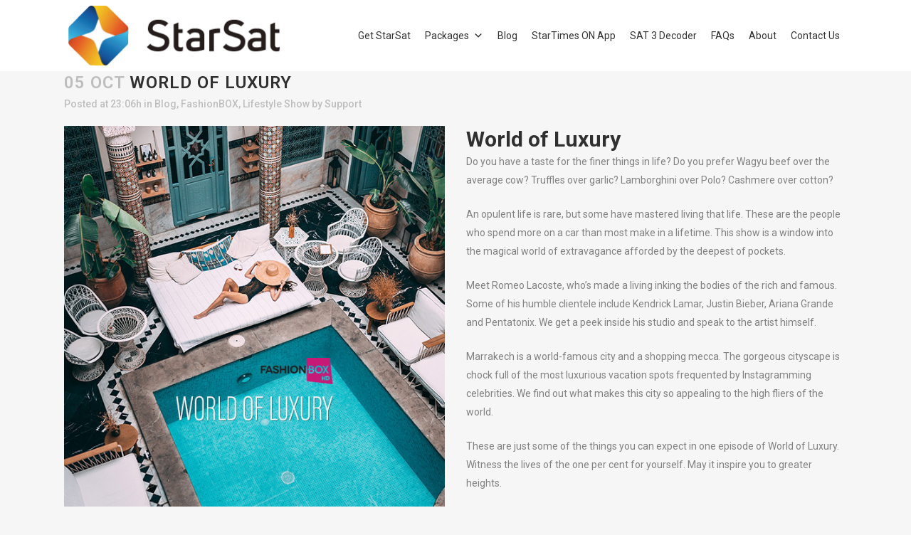

--- FILE ---
content_type: text/html; charset=UTF-8
request_url: https://starsat.co.za/world-of-luxury/
body_size: 7546
content:
<!DOCTYPE html><html
lang=en-ZA><head><style>img.lazy{min-height:1px}</style><link
rel=preload href=https://starsat.co.za/wp-content/plugins/w3-total-cache/pub/js/lazyload.min.js as=script><meta
charset="UTF-8"><title>StarSat |   World of Luxury</title><meta
name="viewport" content="width=device-width,initial-scale=1,user-scalable=no"><link
rel=profile href=http://gmpg.org/xfn/11><link
rel=pingback href=https://starsat.co.za/xmlrpc.php><link
rel="shortcut icon" type=image/x-icon href=https://starsat.co.za/wp-content/uploads/2018/11/favicon-05.png><link
rel=apple-touch-icon href=https://starsat.co.za/wp-content/uploads/2018/11/favicon-05.png><link
href='//fonts.googleapis.com/css?family=Raleway:100,200,300,400,500,600,700,800,900,300italic,400italic|Roboto:100,200,300,400,500,600,700,800,900,300italic,400italic&subset=latin,latin-ext' rel=stylesheet type=text/css><meta
name='robots' content='max-image-preview:large'><link
rel=dns-prefetch href=//s.w.org><link
rel=alternate type=application/rss+xml title="StarSat &raquo; Feed" href=https://starsat.co.za/feed/ ><link
rel=alternate type=application/rss+xml title="StarSat &raquo; Comments Feed" href=https://starsat.co.za/comments/feed/ >
 <script src="//www.googletagmanager.com/gtag/js?id=UA-138334772-1"  data-cfasync=false async></script> <script data-cfasync=false>var mi_version='8.0.1';var mi_track_user=true;var mi_no_track_reason='';var disableStrs=['ga-disable-UA-138334772-1',];function __gtagTrackerIsOptedOut(){for(var index=0;index<disableStrs.length;index++){if(document.cookie.indexOf(disableStrs[index]+'=true')>-1){return true;}}
return false;}
if(__gtagTrackerIsOptedOut()){for(var index=0;index<disableStrs.length;index++){window[disableStrs[index]]=true;}}
function __gtagTrackerOptout(){for(var index=0;index<disableStrs.length;index++){document.cookie=disableStrs[index]+'=true; expires=Thu, 31 Dec 2099 23:59:59 UTC; path=/';window[disableStrs[index]]=true;}}
if('undefined'===typeof gaOptout){function gaOptout(){__gtagTrackerOptout();}}
window.dataLayer=window.dataLayer||[];window.MonsterInsightsDualTracker={helpers:{},trackers:{},};if(mi_track_user){function __gtagDataLayer(){dataLayer.push(arguments);}
function __gtagTracker(type,name,parameters){if(type==='event'){parameters.send_to=monsterinsights_frontend.ua;__gtagDataLayer.apply(null,arguments);}else{__gtagDataLayer.apply(null,arguments);}}
__gtagTracker('js',new Date());__gtagTracker('set',{'developer_id.dZGIzZG':true,});__gtagTracker('config','UA-138334772-1',{"forceSSL":"true","link_attribution":"true"});window.gtag=__gtagTracker;(function(){var noopfn=function(){return null;};var newtracker=function(){return new Tracker();};var Tracker=function(){return null;};var p=Tracker.prototype;p.get=noopfn;p.set=noopfn;p.send=function(){var args=Array.prototype.slice.call(arguments);args.unshift('send');__gaTracker.apply(null,args);};var __gaTracker=function(){var len=arguments.length;if(len===0){return;}
var f=arguments[len-1];if(typeof f!=='object'||f===null||typeof f.hitCallback!=='function'){if('send'===arguments[0]){var hitConverted,hitObject=false,action;if('event'===arguments[1]){if('undefined'!==typeof arguments[3]){hitObject={'eventAction':arguments[3],'eventCategory':arguments[2],'eventLabel':arguments[4],'value':arguments[5]?arguments[5]:1,}}}
if('pageview'===arguments[1]){if('undefined'!==typeof arguments[2]){hitObject={'eventAction':'page_view','page_path':arguments[2],}}}
if(typeof arguments[2]==='object'){hitObject=arguments[2];}
if(typeof arguments[5]==='object'){Object.assign(hitObject,arguments[5]);}
if('undefined'!==typeof arguments[1].hitType){hitObject=arguments[1];if('pageview'===hitObject.hitType){hitObject.eventAction='page_view';}}
if(hitObject){action='timing'===arguments[1].hitType?'timing_complete':hitObject.eventAction;hitConverted=mapArgs(hitObject);__gtagTracker('event',action,hitConverted);}}
return;}
function mapArgs(args){var arg,hit={};var gaMap={'eventCategory':'event_category','eventAction':'event_action','eventLabel':'event_label','eventValue':'event_value','nonInteraction':'non_interaction','timingCategory':'event_category','timingVar':'name','timingValue':'value','timingLabel':'event_label','page':'page_path','location':'page_location','title':'page_title',};for(arg in args){if(!(!args.hasOwnProperty(arg)||!gaMap.hasOwnProperty(arg))){hit[gaMap[arg]]=args[arg];}else{hit[arg]=args[arg];}}
return hit;}
try{f.hitCallback();}catch(ex){}};__gaTracker.create=newtracker;__gaTracker.getByName=newtracker;__gaTracker.getAll=function(){return[];};__gaTracker.remove=noopfn;__gaTracker.loaded=true;window['__gaTracker']=__gaTracker;})();}else{console.log("");(function(){function __gtagTracker(){return null;}
window['__gtagTracker']=__gtagTracker;window['gtag']=__gtagTracker;})();}</script>  <script>window._wpemojiSettings={"baseUrl":"https:\/\/s.w.org\/images\/core\/emoji\/13.1.0\/72x72\/","ext":".png","svgUrl":"https:\/\/s.w.org\/images\/core\/emoji\/13.1.0\/svg\/","svgExt":".svg","source":{"concatemoji":"https:\/\/starsat.co.za\/wp-includes\/js\/wp-emoji-release.min.js?ver=5.8.7"}};!function(e,a,t){var n,r,o,i=a.createElement("canvas"),p=i.getContext&&i.getContext("2d");function s(e,t){var a=String.fromCharCode;p.clearRect(0,0,i.width,i.height),p.fillText(a.apply(this,e),0,0);e=i.toDataURL();return p.clearRect(0,0,i.width,i.height),p.fillText(a.apply(this,t),0,0),e===i.toDataURL()}function c(e){var t=a.createElement("script");t.src=e,t.defer=t.type="text/javascript",a.getElementsByTagName("head")[0].appendChild(t)}for(o=Array("flag","emoji"),t.supports={everything:!0,everythingExceptFlag:!0},r=0;r<o.length;r++)t.supports[o[r]]=function(e){if(!p||!p.fillText)return!1;switch(p.textBaseline="top",p.font="600 32px Arial",e){case"flag":return s([127987,65039,8205,9895,65039],[127987,65039,8203,9895,65039])?!1:!s([55356,56826,55356,56819],[55356,56826,8203,55356,56819])&&!s([55356,57332,56128,56423,56128,56418,56128,56421,56128,56430,56128,56423,56128,56447],[55356,57332,8203,56128,56423,8203,56128,56418,8203,56128,56421,8203,56128,56430,8203,56128,56423,8203,56128,56447]);case"emoji":return!s([10084,65039,8205,55357,56613],[10084,65039,8203,55357,56613])}return!1}(o[r]),t.supports.everything=t.supports.everything&&t.supports[o[r]],"flag"!==o[r]&&(t.supports.everythingExceptFlag=t.supports.everythingExceptFlag&&t.supports[o[r]]);t.supports.everythingExceptFlag=t.supports.everythingExceptFlag&&!t.supports.flag,t.DOMReady=!1,t.readyCallback=function(){t.DOMReady=!0},t.supports.everything||(n=function(){t.readyCallback()},a.addEventListener?(a.addEventListener("DOMContentLoaded",n,!1),e.addEventListener("load",n,!1)):(e.attachEvent("onload",n),a.attachEvent("onreadystatechange",function(){"complete"===a.readyState&&t.readyCallback()})),(n=t.source||{}).concatemoji?c(n.concatemoji):n.wpemoji&&n.twemoji&&(c(n.twemoji),c(n.wpemoji)))}(window,document,window._wpemojiSettings);</script> <style>img.wp-smiley,img.emoji{display:inline !important;border:none !important;box-shadow:none !important;height:1em !important;width:1em !important;margin:0
.07em !important;vertical-align:-0.1em !important;background:none !important;padding:0
!important}</style><link
rel=stylesheet href=https://starsat.co.za/wp-content/cache/minify/8419e.css media=all> <script id=monsterinsights-frontend-script-js-extra>var monsterinsights_frontend={"js_events_tracking":"true","download_extensions":"doc,pdf,ppt,zip,xls,docx,pptx,xlsx","inbound_paths":"[{\"path\":\"\\\/go\\\/\",\"label\":\"affiliate\"},{\"path\":\"\\\/recommend\\\/\",\"label\":\"affiliate\"}]","home_url":"https:\/\/starsat.co.za","hash_tracking":"false","ua":"UA-138334772-1","v4_id":""};</script> <script src=https://starsat.co.za/wp-content/cache/minify/ee5df.js></script> <link
rel=https://api.w.org/ href=https://starsat.co.za/wp-json/ ><link
rel=alternate type=application/json href=https://starsat.co.za/wp-json/wp/v2/posts/28132><link
rel=EditURI type=application/rsd+xml title=RSD href=https://starsat.co.za/xmlrpc.php?rsd><link
rel=wlwmanifest type=application/wlwmanifest+xml href=https://starsat.co.za/wp-includes/wlwmanifest.xml><meta
name="generator" content="WordPress 5.8.7"><link
rel=canonical href=https://starsat.co.za/world-of-luxury/ ><link
rel=shortlink href='https://starsat.co.za/?p=28132'><link
rel=alternate type=application/json+oembed href="https://starsat.co.za/wp-json/oembed/1.0/embed?url=https%3A%2F%2Fstarsat.co.za%2Fworld-of-luxury%2F"><link
rel=alternate type=text/xml+oembed href="https://starsat.co.za/wp-json/oembed/1.0/embed?url=https%3A%2F%2Fstarsat.co.za%2Fworld-of-luxury%2F&#038;format=xml"> <script>document.documentElement.className=document.documentElement.className.replace('no-js','js');</script> <style>.no-js
img.lazyload{display:none}figure.wp-block-image
img.lazyloading{min-width:150px}.lazyload,.lazyloading{opacity:0}.lazyloaded{opacity:1;transition:opacity 400ms;transition-delay:0ms}</style><meta
name="generator" content="Powered by Visual Composer - drag and drop page builder for WordPress.">
<!--[if lte IE 9]><link
rel=stylesheet type=text/css href=https://starsat.co.za/wp-content/plugins/js_composer/assets/css/vc_lte_ie9.min.css media=screen><![endif]--><link
rel=icon href=https://starsat.co.za/wp-content/uploads/2018/11/cropped-favicon-05-32x32.png sizes=32x32><link
rel=icon href=https://starsat.co.za/wp-content/uploads/2018/11/cropped-favicon-05-192x192.png sizes=192x192><link
rel=apple-touch-icon href=https://starsat.co.za/wp-content/uploads/2018/11/cropped-favicon-05-180x180.png><meta
name="msapplication-TileImage" content="https://starsat.co.za/wp-content/uploads/2018/11/cropped-favicon-05-270x270.png"><style id=wp-custom-css>span.wpcf7-list-item{display:block}</style><noscript><style>.wpb_animate_when_almost_visible{opacity:1}</style></noscript><style></style>
 <script>var google_conversion_id=834243891;var google_custom_params=window.google_tag_params;var google_remarketing_only=true;</script> <script src=//www.googleadservices.com/pagead/conversion.js></script> <noscript><div
style=display:inline;>
<img
class=lazy height=1 width=1 style=border-style:none; alt src="data:image/svg+xml,%3Csvg%20xmlns='http://www.w3.org/2000/svg'%20viewBox='0%200%201%201'%3E%3C/svg%3E" data-src="//googleads.g.doubleclick.net/pagead/viewthroughconversion/834243891/?guid=ON&amp;script=0"></div>
</noscript> <script>(function(i,s,o,g,r,a,m){i['GoogleAnalyticsObject']=r;i[r]=i[r]||function(){(i[r].q=i[r].q||[]).push(arguments)},i[r].l=1*new Date();a=s.createElement(o),m=s.getElementsByTagName(o)[0];a.async=1;a.src=g;m.parentNode.insertBefore(a,m)})(window,document,'script','https://www.google-analytics.com/analytics.js','ga');ga('create','UA-106536881-1','auto');ga('require','displayfeatures');ga('send','pageview');</script> </head><body
class="post-template-default single single-post postid-28132 single-format-standard mega-menu-top-navigation  qode-title-hidden qode-theme-ver-10.0 wpb-js-composer js-comp-ver-5.0.1 vc_responsive" itemscope itemtype=http://schema.org/WebPage><div
class=wrapper><div
class=wrapper_inner><header
class=" scroll_header_top_area  regular page_header"><div
class="header_inner clearfix"><div
class=header_top_bottom_holder><div
class="header_bottom clearfix" style ><div
class=container><div
class="container_inner clearfix"><div
class=header_inner_left><div
class=mobile_menu_button>
<span>
<i
class="qode_icon_font_awesome fa fa-bars " ></i>  </span></div><div
class=logo_wrapper><div
class=q_logo>
<a
itemprop=url href=https://starsat.co.za/ >
<img
itemprop=image   alt=Logo data-src=https://starsat.co.za/wp-content/uploads/2021/01/StarSat-Website-Logo-1.png class="normal lazyload" src="[data-uri]"><noscript><img
itemprop=image class="normal lazy" src="data:image/svg+xml,%3Csvg%20xmlns='http://www.w3.org/2000/svg'%20viewBox='0%200%201%201'%3E%3C/svg%3E" data-src=https://starsat.co.za/wp-content/uploads/2021/01/StarSat-Website-Logo-1.png alt=Logo></noscript>
<img
itemprop=image   alt=Logo data-src=https://starsat.co.za/wp-content/uploads/2021/01/StarSat-Website-Logo-1.png class="light lazyload" src="[data-uri]"><noscript><img
itemprop=image class="light lazy" src="data:image/svg+xml,%3Csvg%20xmlns='http://www.w3.org/2000/svg'%20viewBox='0%200%201%201'%3E%3C/svg%3E" data-src=https://starsat.co.za/wp-content/uploads/2021/01/StarSat-Website-Logo-1.png alt=Logo></noscript>
<img
itemprop=image   alt=Logo data-src=https://starsat.co.za/wp-content/uploads/2021/01/StarSat-Website-Logo-light-1.png class="dark lazyload" src="[data-uri]"><noscript><img
itemprop=image class="dark lazy" src="data:image/svg+xml,%3Csvg%20xmlns='http://www.w3.org/2000/svg'%20viewBox='0%200%201%201'%3E%3C/svg%3E" data-src=https://starsat.co.za/wp-content/uploads/2021/01/StarSat-Website-Logo-light-1.png alt=Logo></noscript>
<img
itemprop=image   alt=Logo data-src=https://starsat.co.za/wp-content/uploads/2021/01/StarSat-Website-Logo-1.png class="sticky lazyload" src="[data-uri]"><noscript><img
itemprop=image class="sticky lazy" src="data:image/svg+xml,%3Csvg%20xmlns='http://www.w3.org/2000/svg'%20viewBox='0%200%201%201'%3E%3C/svg%3E" data-src=https://starsat.co.za/wp-content/uploads/2021/01/StarSat-Website-Logo-1.png alt=Logo></noscript>
<img
itemprop=image   alt=Logo data-src=https://starsat.co.za/wp-content/uploads/2021/01/StarSat-Website-Logo-1.png class="mobile lazyload" src="[data-uri]"><noscript><img
itemprop=image class="mobile lazy" src="data:image/svg+xml,%3Csvg%20xmlns='http://www.w3.org/2000/svg'%20viewBox='0%200%201%201'%3E%3C/svg%3E" data-src=https://starsat.co.za/wp-content/uploads/2021/01/StarSat-Website-Logo-1.png alt=Logo></noscript>
</a></div></div></div><div
class=header_inner_right><div
class="side_menu_button_wrapper right"><div
class=side_menu_button></div></div></div><nav
class="main_menu drop_down right"><div
id=mega-menu-wrap-top-navigation class=mega-menu-wrap><div
class=mega-menu-toggle><div
class=mega-toggle-blocks-left></div><div
class=mega-toggle-blocks-center></div><div
class=mega-toggle-blocks-right><div
class='mega-toggle-block mega-menu-toggle-block mega-toggle-block-1' id=mega-toggle-block-1 tabindex=0><span
class=mega-toggle-label role=button aria-expanded=false><span
class=mega-toggle-label-closed></span><span
class=mega-toggle-label-open></span></span></div></div></div><ul
id=mega-menu-top-navigation class="mega-menu max-mega-menu mega-menu-horizontal mega-no-js" data-event=hover_intent data-effect=fade_up data-effect-speed=200 data-effect-mobile=disabled data-effect-speed-mobile=0 data-mobile-force-width=false data-second-click=go data-document-click=collapse data-vertical-behaviour=accordion data-breakpoint=600 data-unbind=true data-mobile-state=collapse_all data-hover-intent-timeout=300 data-hover-intent-interval=100><li
class='mega-menu-item mega-menu-item-type-post_type mega-menu-item-object-page mega-align-bottom-left mega-menu-flyout mega-menu-item-16269' id=mega-menu-item-16269><a
class=mega-menu-link href=https://starsat.co.za/get-starsat/ tabindex=0>Get StarSat</a></li><li
class='mega-menu-item mega-menu-item-type-post_type mega-menu-item-object-page mega-menu-item-has-children mega-align-bottom-left mega-menu-flyout mega-menu-item-17176' id=mega-menu-item-17176><a
class=mega-menu-link href=https://starsat.co.za/packages/ aria-haspopup=true aria-expanded=false tabindex=0>Packages<span
class=mega-indicator></span></a><ul
class=mega-sub-menu>
<li
class='mega-menu-item mega-menu-item-type-post_type mega-menu-item-object-page mega-menu-item-18478' id=mega-menu-item-18478><a
class=mega-menu-link href=https://starsat.co.za/packages/special-package/ >Special Package</a></li><li
class='mega-menu-item mega-menu-item-type-post_type mega-menu-item-object-page mega-menu-item-18479' id=mega-menu-item-18479><a
class=mega-menu-link href=https://starsat.co.za/packages/super-package/ >Super Package</a></li><li
class='mega-menu-item mega-menu-item-type-post_type mega-menu-item-object-page mega-menu-item-21568' id=mega-menu-item-21568><a
class=mega-menu-link href=https://starsat.co.za/packages/max-package/ >Max Package</a></li><li
class='mega-menu-item mega-menu-item-type-post_type mega-menu-item-object-page mega-menu-item-18476' id=mega-menu-item-18476><a
class=mega-menu-link href=https://starsat.co.za/packages/indian-package/ >Indian Package</a></li></ul>
</li><li
class='mega-menu-item mega-menu-item-type-post_type mega-menu-item-object-page mega-align-bottom-left mega-menu-flyout mega-menu-item-27844' id=mega-menu-item-27844><a
class=mega-menu-link href=https://starsat.co.za/blog/ tabindex=0>Blog</a></li><li
class='mega-menu-item mega-menu-item-type-post_type mega-menu-item-object-page mega-align-bottom-left mega-menu-flyout mega-menu-item-27504' id=mega-menu-item-27504><a
class=mega-menu-link href=https://starsat.co.za/startimes-on-app/ tabindex=0>StarTimes ON App</a></li><li
class='mega-menu-item mega-menu-item-type-post_type mega-menu-item-object-page mega-align-bottom-left mega-menu-flyout mega-menu-item-31042' id=mega-menu-item-31042><a
class=mega-menu-link href=https://starsat.co.za/devices/sat-3-decoder/ tabindex=0>SAT 3 Decoder</a></li><li
class='mega-menu-item mega-menu-item-type-post_type mega-menu-item-object-page mega-align-bottom-left mega-menu-flyout mega-menu-item-27725' id=mega-menu-item-27725><a
class=mega-menu-link href=https://starsat.co.za/faqs/ tabindex=0>FAQs</a></li><li
class='mega-menu-item mega-menu-item-type-post_type mega-menu-item-object-page mega-align-bottom-left mega-menu-flyout mega-menu-item-18079' id=mega-menu-item-18079><a
class=mega-menu-link href=https://starsat.co.za/about/ tabindex=0>About</a></li><li
class='mega-menu-item mega-menu-item-type-post_type mega-menu-item-object-page mega-align-bottom-left mega-menu-flyout mega-menu-item-27668' id=mega-menu-item-27668><a
class=mega-menu-link href=https://starsat.co.za/contact-us/ tabindex=0>Contact Us</a></li></ul></div></nav><nav
class=mobile_menu><div
id=mega-menu-wrap-top-navigation class=mega-menu-wrap><div
class=mega-menu-toggle><div
class=mega-toggle-blocks-left></div><div
class=mega-toggle-blocks-center></div><div
class=mega-toggle-blocks-right><div
class='mega-toggle-block mega-menu-toggle-block mega-toggle-block-1' id=mega-toggle-block-1 tabindex=0><span
class=mega-toggle-label role=button aria-expanded=false><span
class=mega-toggle-label-closed></span><span
class=mega-toggle-label-open></span></span></div></div></div><ul
id=mega-menu-top-navigation class="mega-menu max-mega-menu mega-menu-horizontal mega-no-js" data-event=hover_intent data-effect=fade_up data-effect-speed=200 data-effect-mobile=disabled data-effect-speed-mobile=0 data-mobile-force-width=false data-second-click=go data-document-click=collapse data-vertical-behaviour=accordion data-breakpoint=600 data-unbind=true data-mobile-state=collapse_all data-hover-intent-timeout=300 data-hover-intent-interval=100><li
class='mega-menu-item mega-menu-item-type-post_type mega-menu-item-object-page mega-align-bottom-left mega-menu-flyout mega-menu-item-16269' id=mega-menu-item-16269><a
class=mega-menu-link href=https://starsat.co.za/get-starsat/ tabindex=0>Get StarSat</a></li><li
class='mega-menu-item mega-menu-item-type-post_type mega-menu-item-object-page mega-menu-item-has-children mega-align-bottom-left mega-menu-flyout mega-menu-item-17176' id=mega-menu-item-17176><a
class=mega-menu-link href=https://starsat.co.za/packages/ aria-haspopup=true aria-expanded=false tabindex=0>Packages<span
class=mega-indicator></span></a><ul
class=mega-sub-menu>
<li
class='mega-menu-item mega-menu-item-type-post_type mega-menu-item-object-page mega-menu-item-18478' id=mega-menu-item-18478><a
class=mega-menu-link href=https://starsat.co.za/packages/special-package/ >Special Package</a></li><li
class='mega-menu-item mega-menu-item-type-post_type mega-menu-item-object-page mega-menu-item-18479' id=mega-menu-item-18479><a
class=mega-menu-link href=https://starsat.co.za/packages/super-package/ >Super Package</a></li><li
class='mega-menu-item mega-menu-item-type-post_type mega-menu-item-object-page mega-menu-item-21568' id=mega-menu-item-21568><a
class=mega-menu-link href=https://starsat.co.za/packages/max-package/ >Max Package</a></li><li
class='mega-menu-item mega-menu-item-type-post_type mega-menu-item-object-page mega-menu-item-18476' id=mega-menu-item-18476><a
class=mega-menu-link href=https://starsat.co.za/packages/indian-package/ >Indian Package</a></li></ul>
</li><li
class='mega-menu-item mega-menu-item-type-post_type mega-menu-item-object-page mega-align-bottom-left mega-menu-flyout mega-menu-item-27844' id=mega-menu-item-27844><a
class=mega-menu-link href=https://starsat.co.za/blog/ tabindex=0>Blog</a></li><li
class='mega-menu-item mega-menu-item-type-post_type mega-menu-item-object-page mega-align-bottom-left mega-menu-flyout mega-menu-item-27504' id=mega-menu-item-27504><a
class=mega-menu-link href=https://starsat.co.za/startimes-on-app/ tabindex=0>StarTimes ON App</a></li><li
class='mega-menu-item mega-menu-item-type-post_type mega-menu-item-object-page mega-align-bottom-left mega-menu-flyout mega-menu-item-31042' id=mega-menu-item-31042><a
class=mega-menu-link href=https://starsat.co.za/devices/sat-3-decoder/ tabindex=0>SAT 3 Decoder</a></li><li
class='mega-menu-item mega-menu-item-type-post_type mega-menu-item-object-page mega-align-bottom-left mega-menu-flyout mega-menu-item-27725' id=mega-menu-item-27725><a
class=mega-menu-link href=https://starsat.co.za/faqs/ tabindex=0>FAQs</a></li><li
class='mega-menu-item mega-menu-item-type-post_type mega-menu-item-object-page mega-align-bottom-left mega-menu-flyout mega-menu-item-18079' id=mega-menu-item-18079><a
class=mega-menu-link href=https://starsat.co.za/about/ tabindex=0>About</a></li><li
class='mega-menu-item mega-menu-item-type-post_type mega-menu-item-object-page mega-align-bottom-left mega-menu-flyout mega-menu-item-27668' id=mega-menu-item-27668><a
class=mega-menu-link href=https://starsat.co.za/contact-us/ tabindex=0>Contact Us</a></li></ul></div></nav></div></div></div></div></div></header><div
class="content content_top_margin_none"><div
class="content_inner  "><div
class=container><div
class="container_inner default_template_holder" ><div
class="blog_single blog_holder"><article
id=post-28132 class="post-28132 post type-post status-publish format-standard has-post-thumbnail hentry category-blog category-fashionbox category-lifestyle-show"><div
class=post_content_holder><div
class=post_text><div
class=post_text_inner><h2 itemprop="name" class="entry_title"><span
itemprop=dateCreated class="date entry_date updated">05 Oct<meta
itemprop="interactionCount" content="UserComments: 0"></span> World of Luxury</h2><div
class=post_info>
<span
class=time>Posted at 23:06h</span>
in <a
href=https://starsat.co.za/category/blog/ rel="category tag">Blog</a>, <a
href=https://starsat.co.za/category/channel/fashionbox/ rel="category tag">FashionBOX</a>, <a
href=https://starsat.co.za/category/lifestyle-show/ rel="category tag">Lifestyle Show</a>		<span
class=post_author>
by	<a
itemprop=author class=post_author_link href=https://starsat.co.za/author/webmanager/ >Support</a>
</span></div><div
class="vc_row wpb_row section vc_row-fluid " style=' text-align:left;'><div
class=" full_section_inner clearfix"><div
class="wpb_column vc_column_container vc_col-sm-6"><div
class="vc_column-inner "><div
class=wpb_wrapper><div
class="wpb_single_image wpb_content_element vc_align_left"><div
class=wpb_wrapper><div
class="vc_single_image-wrapper   vc_box_border_grey"><img
width=594 height=594   alt="World of Luxury on FashionBOX on StarSat" data-srcset="https://starsat.co.za/wp-content/uploads/2020/10/World-of-Luxury-on-FashionBOX-on-StarSat-optimized.jpg 594w, https://starsat.co.za/wp-content/uploads/2020/10/World-of-Luxury-on-FashionBOX-on-StarSat-optimized-300x300.jpg 300w, https://starsat.co.za/wp-content/uploads/2020/10/World-of-Luxury-on-FashionBOX-on-StarSat-optimized-150x150.jpg 150w, https://starsat.co.za/wp-content/uploads/2020/10/World-of-Luxury-on-FashionBOX-on-StarSat-optimized-570x570.jpg 570w, https://starsat.co.za/wp-content/uploads/2020/10/World-of-Luxury-on-FashionBOX-on-StarSat-optimized-500x500.jpg 500w"  data-src=https://starsat.co.za/wp-content/uploads/2020/10/World-of-Luxury-on-FashionBOX-on-StarSat-optimized.jpg data-sizes="(max-width: 594px) 100vw, 594px" class="vc_single_image-img attachment-full lazyload" src="[data-uri]"><noscript><img
width=594 height=594 src="data:image/svg+xml,%3Csvg%20xmlns='http://www.w3.org/2000/svg'%20viewBox='0%200%20594%20594'%3E%3C/svg%3E" data-src=https://starsat.co.za/wp-content/uploads/2020/10/World-of-Luxury-on-FashionBOX-on-StarSat-optimized.jpg class="vc_single_image-img attachment-full lazy" alt="World of Luxury on FashionBOX on StarSat" data-srcset="https://starsat.co.za/wp-content/uploads/2020/10/World-of-Luxury-on-FashionBOX-on-StarSat-optimized.jpg 594w, https://starsat.co.za/wp-content/uploads/2020/10/World-of-Luxury-on-FashionBOX-on-StarSat-optimized-300x300.jpg 300w, https://starsat.co.za/wp-content/uploads/2020/10/World-of-Luxury-on-FashionBOX-on-StarSat-optimized-150x150.jpg 150w, https://starsat.co.za/wp-content/uploads/2020/10/World-of-Luxury-on-FashionBOX-on-StarSat-optimized-570x570.jpg 570w, https://starsat.co.za/wp-content/uploads/2020/10/World-of-Luxury-on-FashionBOX-on-StarSat-optimized-500x500.jpg 500w" data-sizes="(max-width: 594px) 100vw, 594px"></noscript></div></div></div></div></div></div><div
class="wpb_column vc_column_container vc_col-sm-6"><div
class="vc_column-inner "><div
class=wpb_wrapper><div
class="wpb_text_column wpb_content_element "><div
class=wpb_wrapper><h1>World of Luxury</h1><p>Do you have a taste for the finer things in life? Do you prefer Wagyu beef over the average cow? Truffles over garlic? Lamborghini over Polo? Cashmere over cotton?</p><p>An opulent life is rare, but some have mastered living that life. These are the people who spend more on a car than most make in a lifetime. This show is a window into the magical world of extravagance afforded by the deepest of pockets.</p><p>Meet Romeo Lacoste, who’s made a living inking the bodies of the rich and famous. Some of his humble clientele include Kendrick Lamar, Justin Bieber, Ariana Grande and Pentatonix. We get a peek inside his studio and speak to the artist himself.</p><p>Marrakech is a world-famous city and a shopping mecca. The gorgeous cityscape is chock full of the most luxurious vacation spots frequented by Instagramming celebrities. We find out what makes this city so appealing to the high fliers of the world.</p><p>These are just some of the things you can expect in one episode of World of Luxury. Witness the lives of the one per cent for yourself. May it inspire you to greater heights.</p><p><strong>Tuesdays at 9 PM on FashionBOX </strong>(ch 282) <em>from the 6<sup>th</sup> of October</em></p></div></div></div></div></div></div></div></div></div></div></article>		<br><br></div></div></div></div></div><footer ><div
class="footer_inner clearfix"><div
class=footer_top_holder><div
class=footer_top><div
class=container><div
class=container_inner><div
class="four_columns clearfix"><div
class="column1 footer_col1"><div
class=column_inner></div></div><div
class="column2 footer_col2"><div
class=column_inner></div></div><div
class="column3 footer_col3"><div
class=column_inner><div
id=text-10 class="widget widget_text"><h5>Support</h5><div
class=textwidget><a
href=https://starsat.co.za/faqs/ >Frequently Asked Questions</a></div></div></div></div><div
class="column4 footer_col4"><div
class=column_inner><div
id=text-14 class="widget widget_text"><h5>StarTimes App</h5><div
class=textwidget><a
href="https://play.google.com/store/apps/details?id=com.star.mobile.video"> <img
alt="Startimes App" data-src=https://starsat.co.za/wp-content/uploads/2017/04/icon_google_play_badge.png class=lazyload src="[data-uri]"><noscript><img
class=lazy src="data:image/svg+xml,%3Csvg%20xmlns='http://www.w3.org/2000/svg'%20viewBox='0%200%201%201'%3E%3C/svg%3E" data-src=https://starsat.co.za/wp-content/uploads/2017/04/icon_google_play_badge.png alt="Startimes App"></noscript><a
href="https://itunes.apple.com/cn/app/startimes/id1168518958?mt=8"> <img
alt="Startimes App" data-src=https://starsat.co.za/wp-content/uploads/2017/04/icon_download_on_the_appstore.png class=lazyload src="[data-uri]"><noscript><img
class=lazy src="data:image/svg+xml,%3Csvg%20xmlns='http://www.w3.org/2000/svg'%20viewBox='0%200%201%201'%3E%3C/svg%3E" data-src=https://starsat.co.za/wp-content/uploads/2017/04/icon_download_on_the_appstore.png alt="Startimes App"></noscript><a
href="https://appgallery.cloud.huawei.com/marketshare/app/C100494475?locale=en_US&source=appshare&subsource=C100494475"> <img
alt="Startimes App" data-src=https://starsat.co.za/wp-content/uploads/2019/03/Available-on-Huawei-app-store-logo.png class=lazyload src="[data-uri]"><noscript><img
class=lazy src="data:image/svg+xml,%3Csvg%20xmlns='http://www.w3.org/2000/svg'%20viewBox='0%200%201%201'%3E%3C/svg%3E" data-src=https://starsat.co.za/wp-content/uploads/2019/03/Available-on-Huawei-app-store-logo.png alt="Startimes App"></noscript></div></div></div></div></div></div></div></div></div></div></footer></div></div> <script id=qode-like-js-extra>var qodeLike={"ajaxurl":"https:\/\/starsat.co.za\/wp-admin\/admin-ajax.php"};</script> <script src=https://starsat.co.za/wp-content/cache/minify/20f2a.js></script> <script id=megamenu-js-extra>var megamenu={"timeout":"300","interval":"100"};</script> <script src=https://starsat.co.za/wp-content/cache/minify/f9de3.js></script> <script>window.w3tc_lazyload=1,window.lazyLoadOptions={elements_selector:".lazy",callback_loaded:function(t){var e;try{e=new CustomEvent("w3tc_lazyload_loaded",{detail:{e:t}})}catch(a){(e=document.createEvent("CustomEvent")).initCustomEvent("w3tc_lazyload_loaded",!1,!1,{e:t})}window.dispatchEvent(e)}}</script><script async src=https://starsat.co.za/wp-content/cache/minify/1615d.js></script> </body></html>

--- FILE ---
content_type: text/plain
request_url: https://www.google-analytics.com/j/collect?v=1&_v=j102&a=1204973738&t=pageview&_s=1&dl=https%3A%2F%2Fstarsat.co.za%2Fworld-of-luxury%2F&ul=en-us%40posix&dt=StarSat%20%7C%20World%20of%20Luxury&sr=1280x720&vp=1280x720&_u=IGBAgEABAAAAACAAI~&jid=1739756404&gjid=891279815&cid=1521779289.1770105650&tid=UA-106536881-1&_gid=1210564487.1770105650&_slc=1&z=175198318
body_size: -450
content:
2,cG-EQ31LF7YVZ